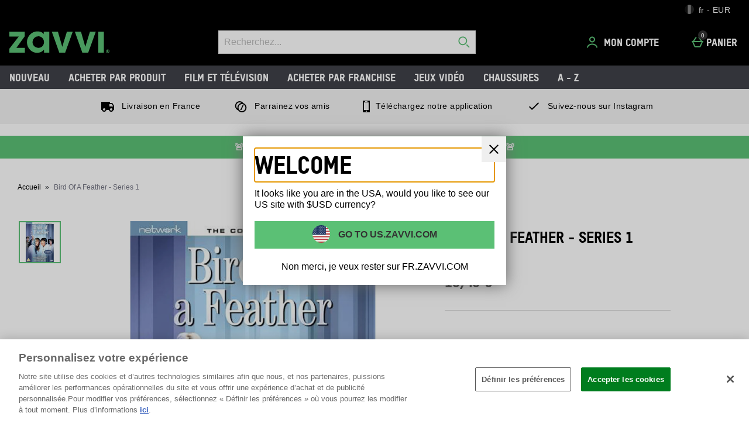

--- FILE ---
content_type: application/javascript
request_url: https://static-assets.fs.liveperson.com/ABC/loadscript.js
body_size: 908
content:
function addscript() {
    var b = document.createElement("script");
    b.setAttribute("type", "text/javascript");
    b.setAttribute("charset", "iso-8859-1");
    b.setAttribute("src", "https://static.cdn-apple.com/businesschat/start-chat-button/1/index.js");
    document.getElementsByTagName("head").item(0).appendChild(b);
}

function LPStartABC() {
    console.log("start");
    if (typeof lpTag !== undefined && typeof lpTag.events !== undefined && typeof lpTag.events.bind !== undefined) {
        console.log("add binding");
        lpTag.events.bind("LP_OFFERS", "OFFER_IMPRESSION", function(a, b) {
            //console.log("******");
            //console.log(a);
            if (a.engagementName.indexOf("ABCInject")>-1 ) {
                addscript();
            }
        })
    } else {
        //onsole.log("wait and retry");
        setTimeout('LPStartABC()', 1000);
    }
}
LPStartABC();

--- FILE ---
content_type: application/javascript
request_url: https://static.thcdn.com/www/common/scripts/components/internationalOverlay/internationalOverlay-78d6ab8308.js
body_size: 612
content:
"use strict";define(["app","siteObj","cookie","ePopup","queryString"],(function(e,t,o,n,i){var r;return(new function r(){var s=this,c,a,u={chosenSubsite:o.get(t.subsiteCode+"_chosenSubsite_V6"),referringSite:t.siteCode+"_"+t.siteDefaultLocale,subsiteCode:t.subsiteCode,legacyChosenCountry:o.get("chosenCountry"),countrySelected:window.location.search.indexOf("countrySelected=Y")>-1,contentUrl:t.siteURL+t.siteDefaultLocale+"/"+t.currencyType+"/"+t.customerLocation+"/switchLocale.overlay",getUrlForSave:function e(o){return t.siteURL+t.siteDefaultLocale+"/"+t.currencyType+"/sessionSettingsSave.session?internationaloverlay=true&subsitecode="+o}},l=function t(){if(s.config.chosenSubsite!==s.config.subsiteCode)if("AD"===s.config.legacyChosenCountry)o.remove("chosenCountry",{path:"/"}),s.saveSettings(s.config.subsiteCode,false);else if(s.config.countrySelected)s.saveSettings(s.config.subsiteCode,false);else{var n,r=i.parse(window.location.search).overrideCustomerLocation;r&&(s.config.contentUrl+="?overrideCustomerLocation="+r),e.ajax.get({url:s.config.contentUrl,success:function e(t){s.showLocalePopup(t)},error:function e(){console.log("Failed to load locale popup")}})}return s},g=function o(i,r){if(i.length>0){a||(a=r||new n(i,"internationalOverlay_popup",true)),e.publish("tracking/record","locale popup","Show","Location: "+t.customerLocation);var u=document.querySelectorAll(".internationalOverlay_stayButton");u.length>0&&e.element.on("click",s.stayHere(a),u[0]),c=e.subscribe("epopup/default-close",s.stayHere(a));var l=document.querySelectorAll(".internationalOverlay_goButton");l.length>0&&e.element.on("click",s.goThere(a),l[0])}},f=function t(o){return function(){c.remove(),e.publish("tracking/record","locale popup","Stay On Site","Location: "+s.config.subsiteCode),s.saveSettings(s.config.subsiteCode,false),o.close()}},p=function t(o){return function(){var t,n=document.querySelector(".internationalOverlay").getAttribute("data-suggested-subsite");e.publish("tracking/record","locale popup","Goto Site","Location: "+n),s.saveSettings(n,true),o.close()}},d=function t(o,n){e.ajax.get({url:s.config.getUrlForSave(o),success:function e(){s.settingsSaved(n)}})},y=function t(o){e.publish("sessionSettings/save"),o&&s.reloadPage()},S=function e(){var t=i.parse(window.location.search);t.feature="locale-popup",t.referringSite=s.config.referringSite,window.location.search=i.stringify(t)};s.config=u,s.init=l,s.showLocalePopup=g,s.stayHere=f,s.goThere=p,s.saveSettings=d,s.settingsSaved=y,s.reloadPage=S}).init()}));
//# sourceMappingURL=internationalOverlay-78d6ab8308.js.map


--- FILE ---
content_type: application/javascript
request_url: https://static.thcdn.com/www/common/scripts/components/athenaProductImageCarousel/athenaProductImageCarousel-a324a6e43a.js
body_size: 2425
content:
"use strict";function _toConsumableArray(e){if(Array.isArray(e)){for(var t=0,a=Array(e.length);t<e.length;t++)a[t]=e[t];return a}return Array.from(e)}define(["app","$console","siteObj","$window","accessibilityFocusHelper","accessibleModalHelper"],(function(e,t,a,r,i,n){return function(){var n=3,o="productMultipleImages/newImage",s="productCarouselImageOverlay/update",u="personalisation/preview",l=".athenaProductImageCarousel_leftArrow",c=".athenaProductImageCarousel_rightArrow",d=".athenaProductImageCarousel_thumbnail",m=".athenaProductImageCarousel_thumbnailWrapper",h='[data-thumbnail-type="image"]',p='[data-thumbnail-type="video"]',g=".athenaProductImageCarousel_imageWrapper",v=".athenaProductImageCarousel_imageSlider",b=".athenaProductImageCarousel_imagePreview",y=".athenaProductImageCarousel_image",f=".videoPlayer",C=".videoPlayer_container",I=".athenaProductImageCarousel_zoom",A="[data-path]",P=".athenaProductImageCarousel_imagesContainer",S=".athenaProductImageCarousel_thumbnailScrollContainer",_='[data-component="athenaProductImageCarousel"]',w=".videoPlayer_transcriptButton",E=".athenaProductImageCarousel_progressIndicator",z='[data-thumbnail-type="image-indicator"]',x='[data-thumbnail-type="video-indicator"]',k={active:"data-active",index:"data-index",path:"data-path",size:"data-size",hide:"data-hide",dataAlt:"data-alt"},q={history:[],historyMaxLength:5,threshold:1},T={element:null,slider:null,previousButton:null,nextButton:null,zoomButton:null,carouselImageContainer:null,carouselThumbnailContainer:null,previewPersonalisationButton:null,selection:0,thumbnails:[],thumbnailWrappers:[],progressIndicators:[],wrappers:[],images:[],_touch:q,_attr:k,init:function(t,a){T.element=t,T.slider=t.querySelector(v),T.previousButton=t.querySelector(l),T.nextButton=t.querySelector(c),T.zoomButton=t.querySelector(I),T.carouselImageContainer=t.querySelector(P),T.carouselThumbnailContainer=t.querySelector(S),T.thumbnails=[].concat(_toConsumableArray(t.querySelectorAll(d))),T.thumbnailWrappers=[].concat(_toConsumableArray(t.querySelectorAll(m))),T.imageThumbnailWrappers=[].concat(_toConsumableArray(t.querySelectorAll(h))),T.videoThumbnailWrapper=t.querySelector(p),T.video=t.querySelector(f),T.videoContainer=t.querySelector(C),T.wrappers=[].concat(_toConsumableArray(t.querySelectorAll(g))),T.progressIndicators=[].concat(_toConsumableArray(t.querySelectorAll(E))),T.imageProgressIndicators=[].concat(_toConsumableArray(t.querySelectorAll(z))),T.videoProgressIndicator=t.querySelector(x),T.openTranscriptButton=t.querySelector(w),T.images=T.wrappers.map((function(t,r){var i="video"===t.getAttribute("data-type")?"video":"image",n="image"===i?t.querySelector(y):t.querySelector(f),o=t.querySelector(b),s,l=[].concat(_toConsumableArray(t.querySelectorAll(A))).map((function(e){var t,a;return{path:e.getAttribute(k.path),size:parseInt(e.getAttribute(k.size))}})).filter((function(e){return!isNaN(e.size)&&e.size>0})),c=function(){var e=l.map((function(e){var t;return e.size}));if(e.length>0){var t=Math.max.apply(Math,_toConsumableArray(e)),a=l.find((function(e){var a=e.size;return t===a}));return a?a.path:""}return""}(),d=l.map((function(e){return e.path+" "+e.size+"w"})).join(", "),m=l.map((function(e){return e.path+" "+Math.round(e.size/3)+"w"})).join(", "),h="image"===i?T.thumbnails[r].src:"";return a||e.subscribe(u,T.previewPersonalisation),{loaded:false,thumbnail:h,type:i,element:n,previewEl:o,src:c,srcset:d,zoomedSrcset:m}})),T.toggleArrows(),T.bind(),T.navigate(0,true),T.setThumbnailHeight(),T.setAccessibleElementNames(T.progressIndicators,T.videoProgressIndicator),T.setAccessibleElementNames(T.imageThumbnailWrappers,T.videoThumbnailWrapper),r.addEventListener("optimizedResize",T.setThumbnailHeight,false),L("resize","optimizedResize"),a||e.subscribe(o,T.updateImage)},toggleArrows:function(){if(T.images.length<2)return;T.previousButton.classList.add("show"),T.nextButton.classList.add("show")},setThumbnailHeight:function(){var e=getComputedStyle(T.carouselImageContainer).height;window.innerWidth>900?void 0!==e&&"0px"!==e&&"0"!==e&&(T.carouselThumbnailContainer.style.height=e):T.carouselThumbnailContainer.style.height="auto"},setAccessibleElementNames:function(e,t){if(e.forEach((function(e,t){var a=e.getAttribute("aria-label").replace("-",t+1+" -");e.setAttribute("aria-label",a),e.setAttribute("title",a)})),t&&T.video){var a=T.video.getAttribute("aria-label");a&&t.setAttribute("aria-label",a)}},bind:function(){T.previousButton.addEventListener("click",T.previous),T.nextButton.addEventListener("click",T.next),T.zoomButton.addEventListener("click",T.zoomClick),T.slider.addEventListener("touchstart",T.touchstart),T.slider.addEventListener("touchmove",T.touchmove),T.slider.addEventListener("touchend",T.touchend),T.thumbnailWrappers.map((function(e,t){e._index=t,e.addEventListener("click",T.thumbnailClick)})),T.progressIndicators.map((function(e,t){e._index=t,e.addEventListener("click",T.thumbnailClick)})),T.images.map((function(e,t){e.element._index=t}))},updateImage:function(t){var r=t.productId,i=t.variation,n=t.personalised,o=t.templateName,s=void 0===o?"":o;r=r||a.productId,e.ajax.get({url:"/"+r+".images?variation="+i+"&isPersonalisableProduct="+n+"&templateName="+s+"&stringTemplatePath=components/athenaProductImageCarousel/athenaProductImageCarousel",success:function e(t){return T.updateImageSuccess(t,n)},error:function e(){return T.updateImageError(r,i)}})}},L=function e(t,a,i){var n=false,o=function e(){if(n)return;n=true,requestAnimationFrame((function(){i.dispatchEvent(new CustomEvent(a)),n=false}))};(i=i||r).addEventListener(t,o)};return T.updateImageSuccess=function(a,r){var i=T.element.parentNode;if(!i)return t.error("There is no parent for the athenaProductImageCarousel component."),void 0;T.element.outerHTML=a,T.element=i.querySelector(_),r&&e.publish(s),T.init(T.element,true)},T.updateImageError=function(e,a){t.error("Could not load product images. [productId="+e+", variation="+a+"]")},T.navigate=function(t){var a=arguments.length>1&&void 0!==arguments[1]&&arguments[1],r=void 0;if(!T.images[t])return;-1!==T.selection&&(T.thumbnailWrappers[T.selection]&&T.thumbnailWrappers[T.selection].setAttribute(k.active,"false"),T.progressIndicators[T.selection]&&T.progressIndicators[T.selection].setAttribute(k.active,"false")),T.selection=t,T.thumbnailWrappers[t]&&T.thumbnailWrappers[t].setAttribute(k.active,"true"),T.progressIndicators[t]&&T.progressIndicators[t].setAttribute(k.active,"true"),"ltr"===document.dir?T.slider.style.left=-100*t+"%":T.slider.style.right=-100*t+"%";var n=T.images[t],o=n.element,s=n.src,u=n.srcset,l=n.loaded,c=o.tagName.toLowerCase();l||"img"!==c||(o.addEventListener("load",T.imageLoaded),o.src=s,o.srcset=u);var d=T.images[t].element.getAttribute(k.dataAlt);d=d?"- "+d:"";var m=T.video;if(m&&"undefined"!==m)if("video"===c)T.videoContainer.removeAttribute("aria-hidden"),i.enableElement(m),i.enableElement(T.openTranscriptButton),m.play(),T.zoomButton.style["visibility"]="hidden",T.slider.addEventListener("transitionend",(function e(){T.videoContainer.focus(),T.slider.removeEventListener("transitionend",e)}));else{T.videoContainer.setAttribute("aria-hidden","true"),i.disableElement(m),i.disableElement(T.openTranscriptButton),m.pause(),T.zoomButton.style["visibility"]="visible";var h=0===t?1:t;r="Showing image "+h+" "+d}else r="Showing image "+(t+1)+" "+d;!a&&r&&e.publish("accessibility/announce","assertive",r)},T.previous=function(){var t=T.selection-1;T.navigate(t>=0?t:T.images.length-1),e.publish("tracking/record","athenaProductImageCarousel","click","previous image")},T.next=function(){var t=T.selection+1;T.navigate(t<T.images.length?t:0),e.publish("tracking/record","athenaProductImageCarousel","click","next image")},T.previewPersonalisation=function(e){T.navigate(e)},T.zoomClick=function(){var t=T.images.map((function(e){var t,a,r,i,n;return{thumbnail:e.thumbnail,srcset:e.zoomedSrcset,src:e.src,type:e.type,alt:e.element.getAttribute(k.dataAlt)}})).filter((function(e){var t;return"video"!==e.type}));e.publish("productImageZoom/open",t,T.selection),e.publish("tracking/record","athenaProductImageCarousel","open","zoom")},T.thumbnailClick=function(t){T.navigate(t.currentTarget._index),e.publish("tracking/record","athenaProductImageCarousel","click","thumbnail",t.currentTarget._index)},T.videoPlay=function(){e.publish("tracking/record","athenaProductImageCarousel","video","play"),e.publish("columbo/track","athenaProductImageCarousel","video","play")},T.videoPause=function(){e.publish("tracking/record","athenaProductImageCarousel","video","pause"),e.publish("columbo/track","athenaProductImageCarousel","video","pause")},T.imageLoaded=function(e){var t=e.currentTarget._index;if(T.images[t].loaded)return;T.images[t].loaded=true,T.wrappers[t].style["background-image"]="",!!T.images[t].previewEl&&T.images[t].previewEl.setAttribute(k.hide,"true"),!!T.images[t].element&&T.images[t].element.setAttribute(k.hide,"false"),T.setThumbnailHeight()},T.touchstart=function(e){q.history=[{x:e.changedTouches[0].pageX,t:e.timeStamp}]},T.touchmove=function(e){q.history.push({x:e.changedTouches[0].pageX,t:e.timeStamp}),q.history.length>q.historyMaxLength&&q.history.shift()},T.touchend=function(){for(var t=0,a=1;a<q.history.length;a++){var r,i;t+=(q.history[a].x-q.history[a-1].x)/(q.history[a].t-q.history[a-1].t)}if(Math.abs(t)<q.threshold)return;t>0?T.previous():T.next(),e.publish("columbo/track","athenaProductImageCarousel","swipe","carousel image")},T}}));
//# sourceMappingURL=athenaProductImageCarousel-a324a6e43a.js.map


--- FILE ---
content_type: application/javascript
request_url: https://static.thcdn.com/www/common/scripts/helpers/accessibility/accessibleModalHelper-572064ed33.js
body_size: 547
content:
"use strict";var _createClass=function(){function e(e,t){for(var n=0;n<t.length;n++){var a=t[n];a.enumerable=a.enumerable||false,a.configurable=true,"value"in a&&(a.writable=true),Object.defineProperty(e,a.key,a)}}return function(t,n,a){return n&&e(t.prototype,n),a&&e(t,a),t}}();function _classCallCheck(e,t){if(!(e instanceof t))throw new TypeError("Cannot call a class as a function")}define(["$window","accessibilityFocusHelper"],(function(e,t){var n;return function(){function n(e,t,a){var s=arguments.length>3&&void 0!==arguments[3]?arguments[3]:250;_classCallCheck(this,n),this.containerElement=e,this.closeHandler=t,this.delay=s,e&&this.load(a)}return _createClass(n,[{key:"load",value:function n(a){var s=this;this.setUpFocusVariables(),e.setTimeout((function(){a?t.focus(a):s.firstFocusableEl&&s.firstFocusableEl.focus()}),this.delay),this.addKeyBoardHandler()}},{key:"reload",value:function e(t,n){t&&(this.containerElement=t,this.load(n))}},{key:"refresh",value:function e(t){t&&(this.containerElement=t,this.setUpFocusVariables())}},{key:"close",value:function e(){this.removeKeyBoardHandler(),this.focusedElBeforeOpen.focus()}},{key:"setUpFocusVariables",value:function e(){this.focusedElBeforeOpen=this.focusedElBeforeOpen||document.activeElement;var t=this.containerElement.querySelectorAll('a[href], input:not([disabled]), select:not([disabled]), textarea:not([disabled]), button:not([disabled]), [tabindex="0"]');this.focusableEls=Array.prototype.slice.call(t).filter((function(e){return e.offsetParent})).filter((function(e){return"-1"!==e.getAttribute("tabindex")})),this.firstFocusableEl=this.focusableEls[0],this.lastFocusableEl=this.focusableEls[this.focusableEls.length-1]}},{key:"keyboardHandler",value:function e(t){var n=this,a=function e(){document.activeElement===n.firstFocusableEl&&(t.preventDefault(),n.lastFocusableEl.focus())},s=function e(){document.activeElement===n.lastFocusableEl&&(t.preventDefault(),n.firstFocusableEl.focus())};switch(t.key){case"Tab":t.shiftKey?a():s();break;case"Esc":case"Escape":t.stopPropagation(),t.preventDefault(),this.closeHandler();break;default:break}}},{key:"addKeyBoardHandler",value:function e(){this.eventListener=this.keyboardHandler.bind(this),document.addEventListener("keydown",this.eventListener)}},{key:"removeKeyBoardHandler",value:function e(){document.removeEventListener("keydown",this.eventListener)}}]),n}()}));
//# sourceMappingURL=accessibleModalHelper-572064ed33.js.map
